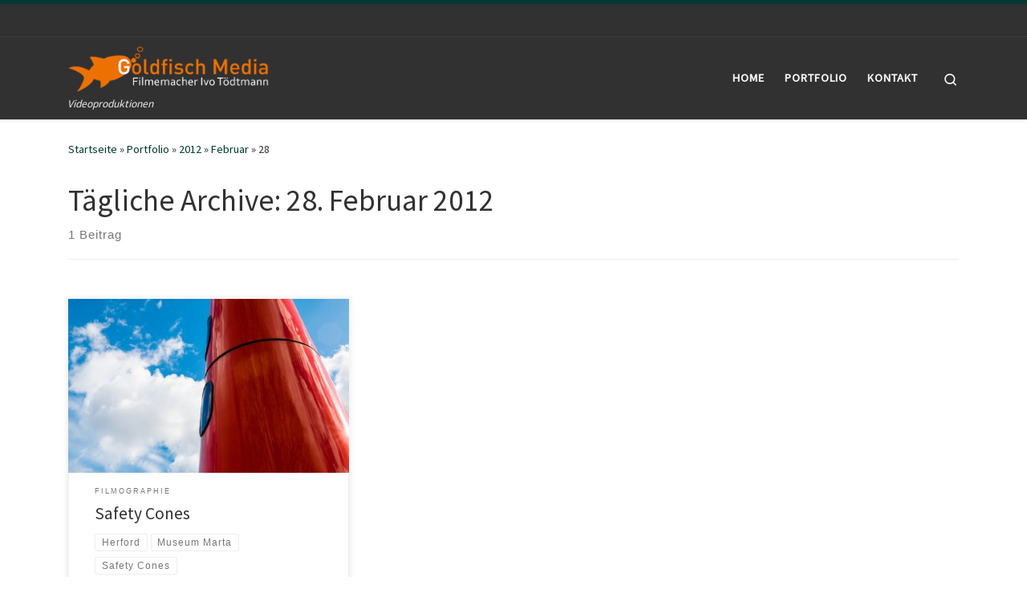

--- FILE ---
content_type: text/html; charset=UTF-8
request_url: http://goldfisch-media.de/2012/02/28/
body_size: 13036
content:
<!DOCTYPE html>
<!--[if IE 7]>
<html class="ie ie7" dir="ltr" lang="de" prefix="og: https://ogp.me/ns#">
<![endif]-->
<!--[if IE 8]>
<html class="ie ie8" dir="ltr" lang="de" prefix="og: https://ogp.me/ns#">
<![endif]-->
<!--[if !(IE 7) | !(IE 8)  ]><!-->
<html dir="ltr" lang="de" prefix="og: https://ogp.me/ns#" class="no-js">
<!--<![endif]-->
  <head>
  <meta charset="UTF-8" />
  <meta http-equiv="X-UA-Compatible" content="IE=EDGE" />
  <meta name="viewport" content="width=device-width, initial-scale=1.0" />
  <link rel="profile"  href="https://gmpg.org/xfn/11" />
  <link rel="pingback" href="http://goldfisch-media.de/xmlrpc.php" />
<script>(function(html){html.className = html.className.replace(/\bno-js\b/,'js')})(document.documentElement);</script>
<title>28. Februar 2012 | Goldfisch Media</title>

		<!-- All in One SEO 4.8.9 - aioseo.com -->
	<meta name="robots" content="noindex, max-image-preview:large" />
	<link rel="canonical" href="http://goldfisch-media.de/2012/02/28/" />
	<meta name="generator" content="All in One SEO (AIOSEO) 4.8.9" />
		<script type="application/ld+json" class="aioseo-schema">
			{"@context":"https:\/\/schema.org","@graph":[{"@type":"BreadcrumbList","@id":"http:\/\/goldfisch-media.de\/2012\/02\/28\/#breadcrumblist","itemListElement":[{"@type":"ListItem","@id":"http:\/\/goldfisch-media.de#listItem","position":1,"name":"Home","item":"http:\/\/goldfisch-media.de","nextItem":{"@type":"ListItem","@id":"http:\/\/goldfisch-media.de\/2012\/#listItem","name":2012}},{"@type":"ListItem","@id":"http:\/\/goldfisch-media.de\/2012\/#listItem","position":2,"name":2012,"item":"http:\/\/goldfisch-media.de\/2012\/","nextItem":{"@type":"ListItem","@id":"http:\/\/goldfisch-media.de\/2012\/02\/#listItem","name":"02"},"previousItem":{"@type":"ListItem","@id":"http:\/\/goldfisch-media.de#listItem","name":"Home"}},{"@type":"ListItem","@id":"http:\/\/goldfisch-media.de\/2012\/02\/#listItem","position":3,"name":"02","item":"http:\/\/goldfisch-media.de\/2012\/02\/","nextItem":{"@type":"ListItem","@id":"http:\/\/goldfisch-media.de\/2012\/02\/28\/#listItem","name":"28"},"previousItem":{"@type":"ListItem","@id":"http:\/\/goldfisch-media.de\/2012\/#listItem","name":2012}},{"@type":"ListItem","@id":"http:\/\/goldfisch-media.de\/2012\/02\/28\/#listItem","position":4,"name":"28","previousItem":{"@type":"ListItem","@id":"http:\/\/goldfisch-media.de\/2012\/02\/#listItem","name":"02"}}]},{"@type":"CollectionPage","@id":"http:\/\/goldfisch-media.de\/2012\/02\/28\/#collectionpage","url":"http:\/\/goldfisch-media.de\/2012\/02\/28\/","name":"28. Februar 2012 | Goldfisch Media","inLanguage":"de-DE","isPartOf":{"@id":"http:\/\/goldfisch-media.de\/#website"},"breadcrumb":{"@id":"http:\/\/goldfisch-media.de\/2012\/02\/28\/#breadcrumblist"}},{"@type":"Organization","@id":"http:\/\/goldfisch-media.de\/#organization","name":"Goldfisch Media","description":"Videoproduktionen","url":"http:\/\/goldfisch-media.de\/"},{"@type":"WebSite","@id":"http:\/\/goldfisch-media.de\/#website","url":"http:\/\/goldfisch-media.de\/","name":"Goldfisch Media","description":"Videoproduktionen","inLanguage":"de-DE","publisher":{"@id":"http:\/\/goldfisch-media.de\/#organization"}}]}
		</script>
		<!-- All in One SEO -->

<link rel='dns-prefetch' href='//use.fontawesome.com' />
<link rel="alternate" type="application/rss+xml" title="Goldfisch Media &raquo; Feed" href="http://goldfisch-media.de/feed/" />
<link rel="alternate" type="application/rss+xml" title="Goldfisch Media &raquo; Kommentar-Feed" href="http://goldfisch-media.de/comments/feed/" />
<style id='wp-img-auto-sizes-contain-inline-css'>
img:is([sizes=auto i],[sizes^="auto," i]){contain-intrinsic-size:3000px 1500px}
/*# sourceURL=wp-img-auto-sizes-contain-inline-css */
</style>
<style id='wp-emoji-styles-inline-css'>

	img.wp-smiley, img.emoji {
		display: inline !important;
		border: none !important;
		box-shadow: none !important;
		height: 1em !important;
		width: 1em !important;
		margin: 0 0.07em !important;
		vertical-align: -0.1em !important;
		background: none !important;
		padding: 0 !important;
	}
/*# sourceURL=wp-emoji-styles-inline-css */
</style>
<link rel='stylesheet' id='wp-block-library-css' href='http://goldfisch-media.de/wp-includes/css/dist/block-library/style.min.css?ver=6.9' media='all' />
<style id='global-styles-inline-css'>
:root{--wp--preset--aspect-ratio--square: 1;--wp--preset--aspect-ratio--4-3: 4/3;--wp--preset--aspect-ratio--3-4: 3/4;--wp--preset--aspect-ratio--3-2: 3/2;--wp--preset--aspect-ratio--2-3: 2/3;--wp--preset--aspect-ratio--16-9: 16/9;--wp--preset--aspect-ratio--9-16: 9/16;--wp--preset--color--black: #000000;--wp--preset--color--cyan-bluish-gray: #abb8c3;--wp--preset--color--white: #ffffff;--wp--preset--color--pale-pink: #f78da7;--wp--preset--color--vivid-red: #cf2e2e;--wp--preset--color--luminous-vivid-orange: #ff6900;--wp--preset--color--luminous-vivid-amber: #fcb900;--wp--preset--color--light-green-cyan: #7bdcb5;--wp--preset--color--vivid-green-cyan: #00d084;--wp--preset--color--pale-cyan-blue: #8ed1fc;--wp--preset--color--vivid-cyan-blue: #0693e3;--wp--preset--color--vivid-purple: #9b51e0;--wp--preset--gradient--vivid-cyan-blue-to-vivid-purple: linear-gradient(135deg,rgb(6,147,227) 0%,rgb(155,81,224) 100%);--wp--preset--gradient--light-green-cyan-to-vivid-green-cyan: linear-gradient(135deg,rgb(122,220,180) 0%,rgb(0,208,130) 100%);--wp--preset--gradient--luminous-vivid-amber-to-luminous-vivid-orange: linear-gradient(135deg,rgb(252,185,0) 0%,rgb(255,105,0) 100%);--wp--preset--gradient--luminous-vivid-orange-to-vivid-red: linear-gradient(135deg,rgb(255,105,0) 0%,rgb(207,46,46) 100%);--wp--preset--gradient--very-light-gray-to-cyan-bluish-gray: linear-gradient(135deg,rgb(238,238,238) 0%,rgb(169,184,195) 100%);--wp--preset--gradient--cool-to-warm-spectrum: linear-gradient(135deg,rgb(74,234,220) 0%,rgb(151,120,209) 20%,rgb(207,42,186) 40%,rgb(238,44,130) 60%,rgb(251,105,98) 80%,rgb(254,248,76) 100%);--wp--preset--gradient--blush-light-purple: linear-gradient(135deg,rgb(255,206,236) 0%,rgb(152,150,240) 100%);--wp--preset--gradient--blush-bordeaux: linear-gradient(135deg,rgb(254,205,165) 0%,rgb(254,45,45) 50%,rgb(107,0,62) 100%);--wp--preset--gradient--luminous-dusk: linear-gradient(135deg,rgb(255,203,112) 0%,rgb(199,81,192) 50%,rgb(65,88,208) 100%);--wp--preset--gradient--pale-ocean: linear-gradient(135deg,rgb(255,245,203) 0%,rgb(182,227,212) 50%,rgb(51,167,181) 100%);--wp--preset--gradient--electric-grass: linear-gradient(135deg,rgb(202,248,128) 0%,rgb(113,206,126) 100%);--wp--preset--gradient--midnight: linear-gradient(135deg,rgb(2,3,129) 0%,rgb(40,116,252) 100%);--wp--preset--font-size--small: 13px;--wp--preset--font-size--medium: 20px;--wp--preset--font-size--large: 36px;--wp--preset--font-size--x-large: 42px;--wp--preset--spacing--20: 0.44rem;--wp--preset--spacing--30: 0.67rem;--wp--preset--spacing--40: 1rem;--wp--preset--spacing--50: 1.5rem;--wp--preset--spacing--60: 2.25rem;--wp--preset--spacing--70: 3.38rem;--wp--preset--spacing--80: 5.06rem;--wp--preset--shadow--natural: 6px 6px 9px rgba(0, 0, 0, 0.2);--wp--preset--shadow--deep: 12px 12px 50px rgba(0, 0, 0, 0.4);--wp--preset--shadow--sharp: 6px 6px 0px rgba(0, 0, 0, 0.2);--wp--preset--shadow--outlined: 6px 6px 0px -3px rgb(255, 255, 255), 6px 6px rgb(0, 0, 0);--wp--preset--shadow--crisp: 6px 6px 0px rgb(0, 0, 0);}:where(.is-layout-flex){gap: 0.5em;}:where(.is-layout-grid){gap: 0.5em;}body .is-layout-flex{display: flex;}.is-layout-flex{flex-wrap: wrap;align-items: center;}.is-layout-flex > :is(*, div){margin: 0;}body .is-layout-grid{display: grid;}.is-layout-grid > :is(*, div){margin: 0;}:where(.wp-block-columns.is-layout-flex){gap: 2em;}:where(.wp-block-columns.is-layout-grid){gap: 2em;}:where(.wp-block-post-template.is-layout-flex){gap: 1.25em;}:where(.wp-block-post-template.is-layout-grid){gap: 1.25em;}.has-black-color{color: var(--wp--preset--color--black) !important;}.has-cyan-bluish-gray-color{color: var(--wp--preset--color--cyan-bluish-gray) !important;}.has-white-color{color: var(--wp--preset--color--white) !important;}.has-pale-pink-color{color: var(--wp--preset--color--pale-pink) !important;}.has-vivid-red-color{color: var(--wp--preset--color--vivid-red) !important;}.has-luminous-vivid-orange-color{color: var(--wp--preset--color--luminous-vivid-orange) !important;}.has-luminous-vivid-amber-color{color: var(--wp--preset--color--luminous-vivid-amber) !important;}.has-light-green-cyan-color{color: var(--wp--preset--color--light-green-cyan) !important;}.has-vivid-green-cyan-color{color: var(--wp--preset--color--vivid-green-cyan) !important;}.has-pale-cyan-blue-color{color: var(--wp--preset--color--pale-cyan-blue) !important;}.has-vivid-cyan-blue-color{color: var(--wp--preset--color--vivid-cyan-blue) !important;}.has-vivid-purple-color{color: var(--wp--preset--color--vivid-purple) !important;}.has-black-background-color{background-color: var(--wp--preset--color--black) !important;}.has-cyan-bluish-gray-background-color{background-color: var(--wp--preset--color--cyan-bluish-gray) !important;}.has-white-background-color{background-color: var(--wp--preset--color--white) !important;}.has-pale-pink-background-color{background-color: var(--wp--preset--color--pale-pink) !important;}.has-vivid-red-background-color{background-color: var(--wp--preset--color--vivid-red) !important;}.has-luminous-vivid-orange-background-color{background-color: var(--wp--preset--color--luminous-vivid-orange) !important;}.has-luminous-vivid-amber-background-color{background-color: var(--wp--preset--color--luminous-vivid-amber) !important;}.has-light-green-cyan-background-color{background-color: var(--wp--preset--color--light-green-cyan) !important;}.has-vivid-green-cyan-background-color{background-color: var(--wp--preset--color--vivid-green-cyan) !important;}.has-pale-cyan-blue-background-color{background-color: var(--wp--preset--color--pale-cyan-blue) !important;}.has-vivid-cyan-blue-background-color{background-color: var(--wp--preset--color--vivid-cyan-blue) !important;}.has-vivid-purple-background-color{background-color: var(--wp--preset--color--vivid-purple) !important;}.has-black-border-color{border-color: var(--wp--preset--color--black) !important;}.has-cyan-bluish-gray-border-color{border-color: var(--wp--preset--color--cyan-bluish-gray) !important;}.has-white-border-color{border-color: var(--wp--preset--color--white) !important;}.has-pale-pink-border-color{border-color: var(--wp--preset--color--pale-pink) !important;}.has-vivid-red-border-color{border-color: var(--wp--preset--color--vivid-red) !important;}.has-luminous-vivid-orange-border-color{border-color: var(--wp--preset--color--luminous-vivid-orange) !important;}.has-luminous-vivid-amber-border-color{border-color: var(--wp--preset--color--luminous-vivid-amber) !important;}.has-light-green-cyan-border-color{border-color: var(--wp--preset--color--light-green-cyan) !important;}.has-vivid-green-cyan-border-color{border-color: var(--wp--preset--color--vivid-green-cyan) !important;}.has-pale-cyan-blue-border-color{border-color: var(--wp--preset--color--pale-cyan-blue) !important;}.has-vivid-cyan-blue-border-color{border-color: var(--wp--preset--color--vivid-cyan-blue) !important;}.has-vivid-purple-border-color{border-color: var(--wp--preset--color--vivid-purple) !important;}.has-vivid-cyan-blue-to-vivid-purple-gradient-background{background: var(--wp--preset--gradient--vivid-cyan-blue-to-vivid-purple) !important;}.has-light-green-cyan-to-vivid-green-cyan-gradient-background{background: var(--wp--preset--gradient--light-green-cyan-to-vivid-green-cyan) !important;}.has-luminous-vivid-amber-to-luminous-vivid-orange-gradient-background{background: var(--wp--preset--gradient--luminous-vivid-amber-to-luminous-vivid-orange) !important;}.has-luminous-vivid-orange-to-vivid-red-gradient-background{background: var(--wp--preset--gradient--luminous-vivid-orange-to-vivid-red) !important;}.has-very-light-gray-to-cyan-bluish-gray-gradient-background{background: var(--wp--preset--gradient--very-light-gray-to-cyan-bluish-gray) !important;}.has-cool-to-warm-spectrum-gradient-background{background: var(--wp--preset--gradient--cool-to-warm-spectrum) !important;}.has-blush-light-purple-gradient-background{background: var(--wp--preset--gradient--blush-light-purple) !important;}.has-blush-bordeaux-gradient-background{background: var(--wp--preset--gradient--blush-bordeaux) !important;}.has-luminous-dusk-gradient-background{background: var(--wp--preset--gradient--luminous-dusk) !important;}.has-pale-ocean-gradient-background{background: var(--wp--preset--gradient--pale-ocean) !important;}.has-electric-grass-gradient-background{background: var(--wp--preset--gradient--electric-grass) !important;}.has-midnight-gradient-background{background: var(--wp--preset--gradient--midnight) !important;}.has-small-font-size{font-size: var(--wp--preset--font-size--small) !important;}.has-medium-font-size{font-size: var(--wp--preset--font-size--medium) !important;}.has-large-font-size{font-size: var(--wp--preset--font-size--large) !important;}.has-x-large-font-size{font-size: var(--wp--preset--font-size--x-large) !important;}
/*# sourceURL=global-styles-inline-css */
</style>

<style id='classic-theme-styles-inline-css'>
/*! This file is auto-generated */
.wp-block-button__link{color:#fff;background-color:#32373c;border-radius:9999px;box-shadow:none;text-decoration:none;padding:calc(.667em + 2px) calc(1.333em + 2px);font-size:1.125em}.wp-block-file__button{background:#32373c;color:#fff;text-decoration:none}
/*# sourceURL=/wp-includes/css/classic-themes.min.css */
</style>
<link rel='stylesheet' id='slick-css' href='http://goldfisch-media.de/wp-content/plugins/mv360tour/includes/css/slick.css?ver=1.1.3' media='all' />
<link rel='stylesheet' id='mv360tour-css' href='http://goldfisch-media.de/wp-content/plugins/mv360tour/public/css/mv360tour-public.css?ver=1.1.3' media='all' />
<link rel='stylesheet' id='wc-responsive-video-scripts-css' href='http://goldfisch-media.de/wp-content/plugins/wc-responsive-video/includes/css/style.css?ver=1.11' media='all' />
<link rel='stylesheet' id='wpvrfontawesome-css' href='https://use.fontawesome.com/releases/v6.5.1/css/all.css?ver=8.4.3' media='all' />
<link rel='stylesheet' id='panellium-css-css' href='http://goldfisch-media.de/wp-content/plugins/wpvr/public/lib/pannellum/src/css/pannellum.css?ver=1' media='all' />
<link rel='stylesheet' id='videojs-css-css' href='http://goldfisch-media.de/wp-content/plugins/wpvr/public/lib/pannellum/src/css/video-js.css?ver=1' media='all' />
<link rel='stylesheet' id='videojs-vr-css-css' href='http://goldfisch-media.de/wp-content/plugins/wpvr/public/lib/videojs-vr/videojs-vr.css?ver=1' media='all' />
<link rel='stylesheet' id='owl-css-css' href='http://goldfisch-media.de/wp-content/plugins/wpvr/public/css/owl.carousel.css?ver=8.4.3' media='all' />
<link rel='stylesheet' id='wpvr-css' href='http://goldfisch-media.de/wp-content/plugins/wpvr/public/css/wpvr-public.css?ver=8.4.3' media='all' />
<link rel='stylesheet' id='parent-style-css' href='http://goldfisch-media.de/wp-content/themes/customizr/style.css?ver=6.9' media='all' />
<link rel='stylesheet' id='child-style-css' href='http://goldfisch-media.de/wp-content/themes/ivocustomizr/style.css?ver=6.9' media='all' />
<link rel='stylesheet' id='customizr-main-css' href='http://goldfisch-media.de/wp-content/themes/customizr/assets/front/css/style.min.css?ver=4.4.21' media='all' />
<style id='customizr-main-inline-css'>
::-moz-selection{background-color:#003a30}::selection{background-color:#003a30}a,.btn-skin:active,.btn-skin:focus,.btn-skin:hover,.btn-skin.inverted,.grid-container__classic .post-type__icon,.post-type__icon:hover .icn-format,.grid-container__classic .post-type__icon:hover .icn-format,[class*='grid-container__'] .entry-title a.czr-title:hover,input[type=checkbox]:checked::before{color:#003a30}.czr-css-loader > div ,.btn-skin,.btn-skin:active,.btn-skin:focus,.btn-skin:hover,.btn-skin-h-dark,.btn-skin-h-dark.inverted:active,.btn-skin-h-dark.inverted:focus,.btn-skin-h-dark.inverted:hover{border-color:#003a30}.tc-header.border-top{border-top-color:#003a30}[class*='grid-container__'] .entry-title a:hover::after,.grid-container__classic .post-type__icon,.btn-skin,.btn-skin.inverted:active,.btn-skin.inverted:focus,.btn-skin.inverted:hover,.btn-skin-h-dark,.btn-skin-h-dark.inverted:active,.btn-skin-h-dark.inverted:focus,.btn-skin-h-dark.inverted:hover,.sidebar .widget-title::after,input[type=radio]:checked::before{background-color:#003a30}.btn-skin-light:active,.btn-skin-light:focus,.btn-skin-light:hover,.btn-skin-light.inverted{color:#00876f}input:not([type='submit']):not([type='button']):not([type='number']):not([type='checkbox']):not([type='radio']):focus,textarea:focus,.btn-skin-light,.btn-skin-light.inverted,.btn-skin-light:active,.btn-skin-light:focus,.btn-skin-light:hover,.btn-skin-light.inverted:active,.btn-skin-light.inverted:focus,.btn-skin-light.inverted:hover{border-color:#00876f}.btn-skin-light,.btn-skin-light.inverted:active,.btn-skin-light.inverted:focus,.btn-skin-light.inverted:hover{background-color:#00876f}.btn-skin-lightest:active,.btn-skin-lightest:focus,.btn-skin-lightest:hover,.btn-skin-lightest.inverted{color:#00a084}.btn-skin-lightest,.btn-skin-lightest.inverted,.btn-skin-lightest:active,.btn-skin-lightest:focus,.btn-skin-lightest:hover,.btn-skin-lightest.inverted:active,.btn-skin-lightest.inverted:focus,.btn-skin-lightest.inverted:hover{border-color:#00a084}.btn-skin-lightest,.btn-skin-lightest.inverted:active,.btn-skin-lightest.inverted:focus,.btn-skin-lightest.inverted:hover{background-color:#00a084}.pagination,a:hover,a:focus,a:active,.btn-skin-dark:active,.btn-skin-dark:focus,.btn-skin-dark:hover,.btn-skin-dark.inverted,.btn-skin-dark-oh:active,.btn-skin-dark-oh:focus,.btn-skin-dark-oh:hover,.post-info a:not(.btn):hover,.grid-container__classic .post-type__icon .icn-format,[class*='grid-container__'] .hover .entry-title a,.widget-area a:not(.btn):hover,a.czr-format-link:hover,.format-link.hover a.czr-format-link,button[type=submit]:hover,button[type=submit]:active,button[type=submit]:focus,input[type=submit]:hover,input[type=submit]:active,input[type=submit]:focus,.tabs .nav-link:hover,.tabs .nav-link.active,.tabs .nav-link.active:hover,.tabs .nav-link.active:focus{color:#000000}.grid-container__classic.tc-grid-border .grid__item,.btn-skin-dark,.btn-skin-dark.inverted,button[type=submit],input[type=submit],.btn-skin-dark:active,.btn-skin-dark:focus,.btn-skin-dark:hover,.btn-skin-dark.inverted:active,.btn-skin-dark.inverted:focus,.btn-skin-dark.inverted:hover,.btn-skin-h-dark:active,.btn-skin-h-dark:focus,.btn-skin-h-dark:hover,.btn-skin-h-dark.inverted,.btn-skin-h-dark.inverted,.btn-skin-h-dark.inverted,.btn-skin-dark-oh:active,.btn-skin-dark-oh:focus,.btn-skin-dark-oh:hover,.btn-skin-dark-oh.inverted:active,.btn-skin-dark-oh.inverted:focus,.btn-skin-dark-oh.inverted:hover,button[type=submit]:hover,button[type=submit]:active,button[type=submit]:focus,input[type=submit]:hover,input[type=submit]:active,input[type=submit]:focus{border-color:#000000}.btn-skin-dark,.btn-skin-dark.inverted:active,.btn-skin-dark.inverted:focus,.btn-skin-dark.inverted:hover,.btn-skin-h-dark:active,.btn-skin-h-dark:focus,.btn-skin-h-dark:hover,.btn-skin-h-dark.inverted,.btn-skin-h-dark.inverted,.btn-skin-h-dark.inverted,.btn-skin-dark-oh.inverted:active,.btn-skin-dark-oh.inverted:focus,.btn-skin-dark-oh.inverted:hover,.grid-container__classic .post-type__icon:hover,button[type=submit],input[type=submit],.czr-link-hover-underline .widgets-list-layout-links a:not(.btn)::before,.czr-link-hover-underline .widget_archive a:not(.btn)::before,.czr-link-hover-underline .widget_nav_menu a:not(.btn)::before,.czr-link-hover-underline .widget_rss ul a:not(.btn)::before,.czr-link-hover-underline .widget_recent_entries a:not(.btn)::before,.czr-link-hover-underline .widget_categories a:not(.btn)::before,.czr-link-hover-underline .widget_meta a:not(.btn)::before,.czr-link-hover-underline .widget_recent_comments a:not(.btn)::before,.czr-link-hover-underline .widget_pages a:not(.btn)::before,.czr-link-hover-underline .widget_calendar a:not(.btn)::before,[class*='grid-container__'] .hover .entry-title a::after,a.czr-format-link::before,.comment-author a::before,.comment-link::before,.tabs .nav-link.active::before{background-color:#000000}.btn-skin-dark-shaded:active,.btn-skin-dark-shaded:focus,.btn-skin-dark-shaded:hover,.btn-skin-dark-shaded.inverted{background-color:rgba(0,0,0,0.2)}.btn-skin-dark-shaded,.btn-skin-dark-shaded.inverted:active,.btn-skin-dark-shaded.inverted:focus,.btn-skin-dark-shaded.inverted:hover{background-color:rgba(0,0,0,0.8)}
.tc-header.border-top { border-top-width: 5px; border-top-style: solid }
.grid-container__classic .czr__r-wGOC::before{padding-top:61.803398%}

@media (min-width: 768px) {.grid-container__classic .czr__r-wGOC::before{padding-top:40%}}

#czr-push-footer { display: none; visibility: hidden; }
        .czr-sticky-footer #czr-push-footer.sticky-footer-enabled { display: block; }
        
/*# sourceURL=customizr-main-inline-css */
</style>
<link rel='stylesheet' id='customizr-style-css' href='http://goldfisch-media.de/wp-content/themes/ivocustomizr/style.css?ver=4.4.21' media='all' />
<script src="http://goldfisch-media.de/wp-includes/js/jquery/jquery.min.js?ver=3.7.1" id="jquery-core-js"></script>
<script src="http://goldfisch-media.de/wp-includes/js/jquery/jquery-migrate.min.js?ver=3.4.1" id="jquery-migrate-js"></script>
<script src="http://goldfisch-media.de/wp-content/plugins/wpvr/public/lib/pannellum/src/js/pannellum.js?ver=1" id="panellium-js-js"></script>
<script src="http://goldfisch-media.de/wp-content/plugins/wpvr/public/lib/pannellum/src/js/libpannellum.js?ver=1" id="panelliumlib-js-js"></script>
<script src="http://goldfisch-media.de/wp-content/plugins/wpvr/public/js/video.js?ver=1" id="videojs-js-js"></script>
<script src="http://goldfisch-media.de/wp-content/plugins/wpvr/public/lib/videojs-vr/videojs-vr.js?ver=1" id="videojsvr-js-js"></script>
<script src="http://goldfisch-media.de/wp-content/plugins/wpvr/public/lib/pannellum/src/js/videojs-pannellum-plugin.js?ver=1" id="panelliumvid-js-js"></script>
<script src="http://goldfisch-media.de/wp-content/plugins/wpvr/public/js/owl.carousel.js?ver=6.9" id="owl-js-js"></script>
<script src="http://goldfisch-media.de/wp-content/plugins/wpvr/public/js/jquery.cookie.js?ver=1" id="jquery_cookie-js"></script>
<script src="http://goldfisch-media.de/wp-content/themes/customizr/assets/front/js/libs/modernizr.min.js?ver=4.4.21" id="modernizr-js"></script>
<script src="http://goldfisch-media.de/wp-includes/js/underscore.min.js?ver=1.13.7" id="underscore-js"></script>
<script id="tc-scripts-js-extra">
var CZRParams = {"assetsPath":"http://goldfisch-media.de/wp-content/themes/customizr/assets/front/","mainScriptUrl":"http://goldfisch-media.de/wp-content/themes/customizr/assets/front/js/tc-scripts.min.js?4.4.21","deferFontAwesome":"1","fontAwesomeUrl":"http://goldfisch-media.de/wp-content/themes/customizr/assets/shared/fonts/fa/css/fontawesome-all.min.css?4.4.21","_disabled":[],"centerSliderImg":"1","isLightBoxEnabled":"1","SmoothScroll":{"Enabled":true,"Options":{"touchpadSupport":false}},"isAnchorScrollEnabled":"","anchorSmoothScrollExclude":{"simple":["[class*=edd]",".carousel-control","[data-toggle=\"modal\"]","[data-toggle=\"dropdown\"]","[data-toggle=\"czr-dropdown\"]","[data-toggle=\"tooltip\"]","[data-toggle=\"popover\"]","[data-toggle=\"collapse\"]","[data-toggle=\"czr-collapse\"]","[data-toggle=\"tab\"]","[data-toggle=\"pill\"]","[data-toggle=\"czr-pill\"]","[class*=upme]","[class*=um-]"],"deep":{"classes":[],"ids":[]}},"timerOnScrollAllBrowsers":"1","centerAllImg":"1","HasComments":"","LoadModernizr":"1","stickyHeader":"","extLinksStyle":"","extLinksTargetExt":"","extLinksSkipSelectors":{"classes":["btn","button"],"ids":[]},"dropcapEnabled":"","dropcapWhere":{"post":"","page":""},"dropcapMinWords":"","dropcapSkipSelectors":{"tags":["IMG","IFRAME","H1","H2","H3","H4","H5","H6","BLOCKQUOTE","UL","OL"],"classes":["btn"],"id":[]},"imgSmartLoadEnabled":"","imgSmartLoadOpts":{"parentSelectors":["[class*=grid-container], .article-container",".__before_main_wrapper",".widget-front",".post-related-articles",".tc-singular-thumbnail-wrapper",".sek-module-inner"],"opts":{"excludeImg":[".tc-holder-img"]}},"imgSmartLoadsForSliders":"1","pluginCompats":[],"isWPMobile":"","menuStickyUserSettings":{"desktop":"stick_up","mobile":"stick_up"},"adminAjaxUrl":"http://goldfisch-media.de/wp-admin/admin-ajax.php","ajaxUrl":"http://goldfisch-media.de/?czrajax=1","frontNonce":{"id":"CZRFrontNonce","handle":"97e983f352"},"isDevMode":"","isModernStyle":"1","i18n":{"Permanently dismiss":"Dauerhaft ausblenden"},"frontNotifications":{"welcome":{"enabled":false,"content":"","dismissAction":"dismiss_welcome_note_front"}},"preloadGfonts":"1","googleFonts":"Source+Sans+Pro","version":"4.4.21"};
//# sourceURL=tc-scripts-js-extra
</script>
<script src="http://goldfisch-media.de/wp-content/themes/customizr/assets/front/js/tc-scripts.min.js?ver=4.4.21" id="tc-scripts-js" defer></script>
<link rel="https://api.w.org/" href="http://goldfisch-media.de/wp-json/" /><link rel="EditURI" type="application/rsd+xml" title="RSD" href="http://goldfisch-media.de/xmlrpc.php?rsd" />
<meta name="generator" content="WordPress 6.9" />
<!-- PanoPress [1.3] -->
<script type="text/javascript">
pp_oppp=false;
pb_options={"fullscreen":true,"fade":true,"animate":true,"shadow":true,"width":"640px","height":"480px","style":{"box":"pb-light","overlay":"pb-light-overlay"},"galleries":true,"resize":1};
</script>
<script type="text/javascript"  src="http://goldfisch-media.de/wp-content/plugins/panopress/js/panopress.js?v=1.3"></script>
<link rel="stylesheet" type="text/css" media="all" href="http://goldfisch-media.de/wp-content/plugins/panopress/css/panopress.css?v=1.3" />	
<!-- /PanoPress -->
              <link rel="preload" as="font" type="font/woff2" href="http://goldfisch-media.de/wp-content/themes/customizr/assets/shared/fonts/customizr/customizr.woff2?128396981" crossorigin="anonymous"/>
            <meta name="generator" content="Elementor 3.11.5; settings: css_print_method-external, google_font-enabled, font_display-auto">
<link rel="icon" href="http://goldfisch-media.de/wp-content/uploads/2017/02/cropped-Logo-GfM_negativ-32x32.png" sizes="32x32" />
<link rel="icon" href="http://goldfisch-media.de/wp-content/uploads/2017/02/cropped-Logo-GfM_negativ-192x192.png" sizes="192x192" />
<link rel="apple-touch-icon" href="http://goldfisch-media.de/wp-content/uploads/2017/02/cropped-Logo-GfM_negativ-180x180.png" />
<meta name="msapplication-TileImage" content="http://goldfisch-media.de/wp-content/uploads/2017/02/cropped-Logo-GfM_negativ-270x270.png" />
</head>

  <body class="archive date wp-embed-responsive wp-theme-customizr wp-child-theme-ivocustomizr czr-link-hover-underline header-skin-dark footer-skin-dark czr-no-sidebar tc-center-images czr-full-layout customizr-4-4-21-with-child-theme czr-post-list-context czr-sticky-footer elementor-default elementor-kit-1085">
          <a class="screen-reader-text skip-link" href="#content">Zum Inhalt springen</a>
    
    
    <div id="tc-page-wrap" class="">

      <header class="tpnav-header__header tc-header sl-logo_left sticky-brand-shrink-on sticky-transparent border-top czr-submenu-fade czr-submenu-move" >
    <div class="topbar-navbar__wrapper " >
  <div class="container">
        <div class="row flex-row flex-lg-nowrap justify-content-start justify-content-lg-end align-items-center topbar-navbar__row">
                                <div class="topbar-nav__socials social-links col col-auto ">
          <ul class="socials " >
  </ul>
        </div>
                </div>
      </div>
</div>    <div class="primary-navbar__wrapper d-none d-lg-block has-horizontal-menu desktop-sticky" >
  <div class="container">
    <div class="row align-items-center flex-row primary-navbar__row">
      <div class="branding__container col col-auto" >
  <div class="branding align-items-center flex-column ">
    <div class="branding-row d-flex flex-row align-items-center align-self-start">
      <div class="navbar-brand col-auto " >
  <a class="navbar-brand-sitelogo" href="http://goldfisch-media.de/"  aria-label="Goldfisch Media | Videoproduktionen" >
    <img src="http://goldfisch-media.de/wp-content/uploads/2017/02/Logo2015Neu1.png" alt="Zurück zur Startseite" class="" width="609" height="140" style="max-width:250px;max-height:100px" data-no-retina>  </a>
</div>
      </div>
    <span class="header-tagline " >
  Videoproduktionen</span>

  </div>
</div>
      <div class="primary-nav__container justify-content-lg-around col col-lg-auto flex-lg-column" >
  <div class="primary-nav__wrapper flex-lg-row align-items-center justify-content-end">
              <nav class="primary-nav__nav col" id="primary-nav">
          <div class="nav__menu-wrapper primary-nav__menu-wrapper justify-content-end czr-open-on-hover" >
<ul id="main-menu" class="primary-nav__menu regular-nav nav__menu nav"><li id="menu-item-32" class="menu-item menu-item-type-post_type menu-item-object-page menu-item-home menu-item-32"><a href="http://goldfisch-media.de/" class="nav__link"><span class="nav__title">Home</span></a></li>
<li id="menu-item-34" class="menu-item menu-item-type-post_type menu-item-object-page current_page_parent menu-item-34"><a href="http://goldfisch-media.de/portfolio/" class="nav__link"><span class="nav__title">Portfolio</span></a></li>
<li id="menu-item-35" class="menu-item menu-item-type-post_type menu-item-object-page menu-item-35"><a href="http://goldfisch-media.de/kontakt/" class="nav__link"><span class="nav__title">Kontakt</span></a></li>
</ul></div>        </nav>
    <div class="primary-nav__utils nav__utils col-auto" >
    <ul class="nav utils flex-row flex-nowrap regular-nav">
      <li class="nav__search " >
  <a href="#" class="search-toggle_btn icn-search czr-overlay-toggle_btn"  aria-expanded="false"><span class="sr-only">Search</span></a>
        <div class="czr-search-expand">
      <div class="czr-search-expand-inner"><div class="search-form__container " >
  <form action="http://goldfisch-media.de/" method="get" class="czr-form search-form">
    <div class="form-group czr-focus">
            <label for="s-69714cd13a64d" id="lsearch-69714cd13a64d">
        <span class="screen-reader-text">Suche</span>
        <input id="s-69714cd13a64d" class="form-control czr-search-field" name="s" type="search" value="" aria-describedby="lsearch-69714cd13a64d" placeholder="Suchen &hellip;">
      </label>
      <button type="submit" class="button"><i class="icn-search"></i><span class="screen-reader-text">Suchen &hellip;</span></button>
    </div>
  </form>
</div></div>
    </div>
    </li>
    </ul>
</div>  </div>
</div>
    </div>
  </div>
</div>    <div class="mobile-navbar__wrapper d-lg-none mobile-sticky" >
    <div class="branding__container justify-content-between align-items-center container" >
  <div class="branding flex-column">
    <div class="branding-row d-flex align-self-start flex-row align-items-center">
      <div class="navbar-brand col-auto " >
  <a class="navbar-brand-sitelogo" href="http://goldfisch-media.de/"  aria-label="Goldfisch Media | Videoproduktionen" >
    <img src="http://goldfisch-media.de/wp-content/uploads/2017/02/Logo2015Neu1.png" alt="Zurück zur Startseite" class="" width="609" height="140" style="max-width:250px;max-height:100px" data-no-retina>  </a>
</div>
    </div>
      </div>
  <div class="mobile-utils__wrapper nav__utils regular-nav">
    <ul class="nav utils row flex-row flex-nowrap">
      <li class="nav__search " >
  <a href="#" class="search-toggle_btn icn-search czr-dropdown" data-aria-haspopup="true" aria-expanded="false"><span class="sr-only">Search</span></a>
        <div class="czr-search-expand">
      <div class="czr-search-expand-inner"><div class="search-form__container " >
  <form action="http://goldfisch-media.de/" method="get" class="czr-form search-form">
    <div class="form-group czr-focus">
            <label for="s-69714cd13aaff" id="lsearch-69714cd13aaff">
        <span class="screen-reader-text">Suche</span>
        <input id="s-69714cd13aaff" class="form-control czr-search-field" name="s" type="search" value="" aria-describedby="lsearch-69714cd13aaff" placeholder="Suchen &hellip;">
      </label>
      <button type="submit" class="button"><i class="icn-search"></i><span class="screen-reader-text">Suchen &hellip;</span></button>
    </div>
  </form>
</div></div>
    </div>
        <ul class="dropdown-menu czr-dropdown-menu">
      <li class="header-search__container container">
  <div class="search-form__container " >
  <form action="http://goldfisch-media.de/" method="get" class="czr-form search-form">
    <div class="form-group czr-focus">
            <label for="s-69714cd13ac4f" id="lsearch-69714cd13ac4f">
        <span class="screen-reader-text">Suche</span>
        <input id="s-69714cd13ac4f" class="form-control czr-search-field" name="s" type="search" value="" aria-describedby="lsearch-69714cd13ac4f" placeholder="Suchen &hellip;">
      </label>
      <button type="submit" class="button"><i class="icn-search"></i><span class="screen-reader-text">Suchen &hellip;</span></button>
    </div>
  </form>
</div></li>    </ul>
  </li>
<li class="hamburger-toggler__container " >
  <button class="ham-toggler-menu czr-collapsed" data-toggle="czr-collapse" data-target="#mobile-nav"><span class="ham__toggler-span-wrapper"><span class="line line-1"></span><span class="line line-2"></span><span class="line line-3"></span></span><span class="screen-reader-text">Menü</span></button>
</li>
    </ul>
  </div>
</div>
<div class="mobile-nav__container " >
   <nav class="mobile-nav__nav flex-column czr-collapse" id="mobile-nav">
      <div class="mobile-nav__inner container">
      <div class="nav__menu-wrapper mobile-nav__menu-wrapper czr-open-on-click" >
<ul id="mobile-nav-menu" class="mobile-nav__menu vertical-nav nav__menu flex-column nav"><li class="menu-item menu-item-type-post_type menu-item-object-page menu-item-home menu-item-32"><a href="http://goldfisch-media.de/" class="nav__link"><span class="nav__title">Home</span></a></li>
<li class="menu-item menu-item-type-post_type menu-item-object-page current_page_parent menu-item-34"><a href="http://goldfisch-media.de/portfolio/" class="nav__link"><span class="nav__title">Portfolio</span></a></li>
<li class="menu-item menu-item-type-post_type menu-item-object-page menu-item-35"><a href="http://goldfisch-media.de/kontakt/" class="nav__link"><span class="nav__title">Kontakt</span></a></li>
</ul></div>      </div>
  </nav>
</div></div></header>


  
    <div id="main-wrapper" class="section">

                      

          <div class="czr-hot-crumble container page-breadcrumbs" role="navigation" >
  <div class="row">
        <nav class="breadcrumbs col-12"><span class="trail-begin"><a href="http://goldfisch-media.de" title="Goldfisch Media" rel="home" class="trail-begin">Startseite</a></span> <span class="sep">&raquo;</span> <a href="http://goldfisch-media.de/portfolio/" title="Portfolio">Portfolio</a> <span class="sep">&raquo;</span> <a href="http://goldfisch-media.de/2012/" title="2012">2012</a> <span class="sep">&raquo;</span> <a href="http://goldfisch-media.de/2012/02/" title="Februar">Februar</a> <span class="sep">&raquo;</span> <span class="trail-end">28</span></nav>  </div>
</div>
          <div class="container" role="main">

            
            <div class="flex-row row column-content-wrapper">

                
                <div id="content" class="col-12 article-container">

                  <header class="archive-header " >
  <div class="archive-header-inner">
        <h1 class="archive-title">
      Tägliche Archive:&nbsp;<span>28. Februar 2012</span>    </h1>
          <div class="header-bottom">
        <span>
          1 Beitrag        </span>
      </div>
                    <hr class="featurette-divider">
        </div>
</header><div id="czr_grid-69714cd11f9da" class="grid-container grid-container__classic tc-grid-shadow tc-grid-border tc-grid-hover-move" >
  <div class="grid__wrapper grid">
  <section class="row grid__section cols-3 grid-section-not-featured">
  <article id="post-98" class="grid-item col-12 col-md-6 col-xl-4 col-lg-4 post-98 post type-post status-publish format-standard has-post-thumbnail category-filmographie-2 tag-herford tag-museum-marta tag-safety-cones czr-hentry" >
  <section class="grid__item">
    <div class="tc-grid-figure entry-media__holder has-thumb czr__r-wGR js-centering">
      <div class="entry-media__wrapper czr__r-i">
        <a class="bg-link" href="http://goldfisch-media.de/safety-cones/"></a>
        <img width="525" height="350" src="http://goldfisch-media.de/wp-content/uploads/2012/02/20170305-unbenannte-Fotosession8-5.jpg" class="attachment-tc-grid tc-thumb-type-thumb czr-img wp-post-image" alt="" decoding="async" fetchpriority="high" srcset="http://goldfisch-media.de/wp-content/uploads/2012/02/20170305-unbenannte-Fotosession8-5.jpg 1140w, http://goldfisch-media.de/wp-content/uploads/2012/02/20170305-unbenannte-Fotosession8-5-300x200.jpg 300w, http://goldfisch-media.de/wp-content/uploads/2012/02/20170305-unbenannte-Fotosession8-5-768x512.jpg 768w, http://goldfisch-media.de/wp-content/uploads/2012/02/20170305-unbenannte-Fotosession8-5-1024x683.jpg 1024w, http://goldfisch-media.de/wp-content/uploads/2012/02/20170305-unbenannte-Fotosession8-5-800x533.jpg 800w, http://goldfisch-media.de/wp-content/uploads/2012/02/20170305-unbenannte-Fotosession8-5-540x360.jpg 540w, http://goldfisch-media.de/wp-content/uploads/2012/02/20170305-unbenannte-Fotosession8-5-250x167.jpg 250w, http://goldfisch-media.de/wp-content/uploads/2012/02/20170305-unbenannte-Fotosession8-5-550x367.jpg 550w, http://goldfisch-media.de/wp-content/uploads/2012/02/20170305-unbenannte-Fotosession8-5-270x180.jpg 270w, http://goldfisch-media.de/wp-content/uploads/2012/02/20170305-unbenannte-Fotosession8-5-450x300.jpg 450w, http://goldfisch-media.de/wp-content/uploads/2012/02/20170305-unbenannte-Fotosession8-5-750x500.jpg 750w" sizes="(max-width: 525px) 100vw, 525px" />      </div>
      <div class="tc-grid-caption">
          <div class="entry-summary ">
                        <div class="tc-g-cont czr-talign"><p>Der Film zeigt Impressionen von der feierlichen Enthüllung der Safety Cones. Mit den Stadttorfreunden hießen etwa 7.500 Besucher die Pylonen [&hellip;]</p></div>
                      </div>
                </div>

          </div>
      <div class="tc-content">
      <header class="entry-header " >
  <div class="entry-header-inner ">
            <div class="tax__container post-info entry-meta">
          <a class="tax__link" href="http://goldfisch-media.de/category/filmographie-2/" title="Alle Beiträge in Filmographie ansehen"> <span>Filmographie</span> </a>        </div>
              <h2 class="entry-title">
      <a class="czr-title" href="http://goldfisch-media.de/safety-cones/" rel="bookmark">Safety Cones</a>
    </h2>
            </div>
</header>      <footer class="entry-footer" >      <div class="post-tags entry-meta">
        <ul class="tags">
          <li><a class="tag__link btn btn-skin-dark-oh inverted" href="http://goldfisch-media.de/tag/herford/" title="Alle Beiträge in Herford ansehen"> <span>Herford</span> </a></li><li><a class="tag__link btn btn-skin-dark-oh inverted" href="http://goldfisch-media.de/tag/museum-marta/" title="Alle Beiträge in Museum Marta ansehen"> <span>Museum Marta</span> </a></li><li><a class="tag__link btn btn-skin-dark-oh inverted" href="http://goldfisch-media.de/tag/safety-cones/" title="Alle Beiträge in Safety Cones ansehen"> <span>Safety Cones</span> </a></li>        </ul>
      </div>
            <div class="post-info clearfix entry-meta">

          <div class="row flex-row">
                          <div class="col col-auto">
                <div class="row">
                  <div class="col col-auto">Veröffentlicht am <a href="http://goldfisch-media.de/safety-cones/" title="Permalink zu:&nbsp;Safety Cones" rel="bookmark"><time class="entry-date published updated" datetime="28. Februar 2012">28. Februar 2012</time></a></div>                </div>
              </div>
                      </div>
        </div>
            </footer>    </div>
    </section>
</article>  </section>
    </div>
</div>
                </div>

                
            </div><!-- .column-content-wrapper -->

            

          </div><!-- .container -->

          <div id="czr-push-footer" ></div>
    </div><!-- #main-wrapper -->

    
          <div class="container-fluid">
              </div>
    
<footer id="footer" class="footer__wrapper" >
  <div id="footer-widget-area" class="widget__wrapper" role="complementary" >
  <div class="container widget__container">
    <div class="row">
                      <div id="footer_one" class="col-md-4 col-12">
            <aside id="text-2" class="widget widget_text"><h5 class="widget-title">Kontakt</h5>			<div class="textwidget"><p>Videoproduktionen<br />
Ivo Tödtmann<br />
Unter den Linden 25<br />
32052 Herford<br />
Telefon: <a href="tel:+49522157405">+49 (0)5221 57405</a></p>
</div>
		</aside>          </div>
                  <div id="footer_two" class="col-md-4 col-12">
                      </div>
                  <div id="footer_three" class="col-md-4 col-12">
            <aside id="nav_menu-2" class="widget widget_nav_menu"><div class="menu-footermenu-container"><ul id="menu-footermenu" class="menu"><li id="menu-item-36" class="menu-item menu-item-type-post_type menu-item-object-page menu-item-36"><a href="http://goldfisch-media.de/impressum/">Impressum</a></li>
<li id="menu-item-815" class="menu-item menu-item-type-post_type menu-item-object-page menu-item-815"><a href="http://goldfisch-media.de/datenschutzerklaerung/">Datenschutzerklärung</a></li>
</ul></div></aside>          </div>
                  </div>
  </div>
</div>
<div id="colophon" class="colophon " >
  <div class="container">
    <div class="colophon__row row flex-row justify-content-between">
      <div class="col-12 col-sm-auto">
        <div id="footer__credits" class="footer__credits" >
  <p class="czr-copyright">
    <span class="czr-copyright-text">&copy;&nbsp;2026&nbsp;</span><a class="czr-copyright-link" href="http://goldfisch-media.de" title="Goldfisch Media">Goldfisch Media</a><span class="czr-rights-text">&nbsp;&ndash;&nbsp;Alle Rechte vorbehalten</span>
  </p>
  <p class="czr-credits">
    <span class="czr-designer">
      <span class="czr-wp-powered"><span class="czr-wp-powered-text">Powered by&nbsp;</span><a class="czr-wp-powered-link" title="Powered by WordPress" href="https://de.wordpress.org/" target="_blank" rel="noopener noreferrer">WP</a></span><span class="czr-designer-text">&nbsp;&ndash;&nbsp;Entworfen mit dem <a class="czr-designer-link" href="https://presscustomizr.com/customizr" title="Customizr-Theme">Customizr-Theme</a></span>
    </span>
  </p>
</div>
      </div>
          </div>
  </div>
</div>
</footer>
    </div><!-- end #tc-page-wrap -->

    <button class="btn czr-btt czr-btta right" ><i class="icn-up-small"></i></button>
<script type="speculationrules">
{"prefetch":[{"source":"document","where":{"and":[{"href_matches":"/*"},{"not":{"href_matches":["/wp-*.php","/wp-admin/*","/wp-content/uploads/*","/wp-content/*","/wp-content/plugins/*","/wp-content/themes/ivocustomizr/*","/wp-content/themes/customizr/*","/*\\?(.+)"]}},{"not":{"selector_matches":"a[rel~=\"nofollow\"]"}},{"not":{"selector_matches":".no-prefetch, .no-prefetch a"}}]},"eagerness":"conservative"}]}
</script>
<script type="text/javascript">panopress.imagebox();</script><script src="http://goldfisch-media.de/wp-content/plugins/mv360tour/includes/js/es5-shim.js?ver=1.1.3" id="es5-shim-js"></script>
<script src="http://goldfisch-media.de/wp-content/plugins/mv360tour/includes/js/eventShim.js?ver=1.1.3" id="event-shim-js"></script>
<script src="http://goldfisch-media.de/wp-content/plugins/mv360tour/includes/js/requestAnimationFrame.js?ver=1.1.3" id="request-animation-frame-js"></script>
<script src="http://goldfisch-media.de/wp-content/plugins/mv360tour/includes/js/classList.js?ver=1.1.3" id="class-list-js"></script>
<script src="http://goldfisch-media.de/wp-content/plugins/mv360tour/includes/js/fastclick.js?ver=1.1.3" id="fast-click-js"></script>
<script src="http://goldfisch-media.de/wp-content/plugins/mv360tour/includes/js/easing.js?ver=1.1.3" id="easing-js"></script>
<script src="http://goldfisch-media.de/wp-content/plugins/mv360tour/includes/js/marzipano.js?ver=1.1.3" id="marzipano-js"></script>
<script src="http://goldfisch-media.de/wp-content/plugins/mv360tour/includes/js/videoAsset.js?ver=1.1.3" id="videoAsset-js"></script>
<script src="http://goldfisch-media.de/wp-content/plugins/mv360tour/includes/js/iscroll.js?ver=1.1.3" id="iscroll-js"></script>
<script src="http://goldfisch-media.de/wp-content/plugins/mv360tour/includes/js/slick.min.js?ver=1.1.3" id="slick-js"></script>
<script src="http://goldfisch-media.de/wp-content/plugins/mv360tour/public/js/mv360tour-public.js?ver=1.1.3" id="mv360tour-js"></script>
<script id="wpvr-js-extra">
var wpvr_public = {"notice_active":"","notice":""};
//# sourceURL=wpvr-js-extra
</script>
<script src="http://goldfisch-media.de/wp-content/plugins/wpvr/public/js/wpvr-public.js?ver=8.4.3" id="wpvr-js"></script>
<script src="http://goldfisch-media.de/wp-includes/js/jquery/ui/core.min.js?ver=1.13.3" id="jquery-ui-core-js"></script>
<script id="wp-emoji-settings" type="application/json">
{"baseUrl":"https://s.w.org/images/core/emoji/17.0.2/72x72/","ext":".png","svgUrl":"https://s.w.org/images/core/emoji/17.0.2/svg/","svgExt":".svg","source":{"concatemoji":"http://goldfisch-media.de/wp-includes/js/wp-emoji-release.min.js?ver=6.9"}}
</script>
<script type="module">
/*! This file is auto-generated */
const a=JSON.parse(document.getElementById("wp-emoji-settings").textContent),o=(window._wpemojiSettings=a,"wpEmojiSettingsSupports"),s=["flag","emoji"];function i(e){try{var t={supportTests:e,timestamp:(new Date).valueOf()};sessionStorage.setItem(o,JSON.stringify(t))}catch(e){}}function c(e,t,n){e.clearRect(0,0,e.canvas.width,e.canvas.height),e.fillText(t,0,0);t=new Uint32Array(e.getImageData(0,0,e.canvas.width,e.canvas.height).data);e.clearRect(0,0,e.canvas.width,e.canvas.height),e.fillText(n,0,0);const a=new Uint32Array(e.getImageData(0,0,e.canvas.width,e.canvas.height).data);return t.every((e,t)=>e===a[t])}function p(e,t){e.clearRect(0,0,e.canvas.width,e.canvas.height),e.fillText(t,0,0);var n=e.getImageData(16,16,1,1);for(let e=0;e<n.data.length;e++)if(0!==n.data[e])return!1;return!0}function u(e,t,n,a){switch(t){case"flag":return n(e,"\ud83c\udff3\ufe0f\u200d\u26a7\ufe0f","\ud83c\udff3\ufe0f\u200b\u26a7\ufe0f")?!1:!n(e,"\ud83c\udde8\ud83c\uddf6","\ud83c\udde8\u200b\ud83c\uddf6")&&!n(e,"\ud83c\udff4\udb40\udc67\udb40\udc62\udb40\udc65\udb40\udc6e\udb40\udc67\udb40\udc7f","\ud83c\udff4\u200b\udb40\udc67\u200b\udb40\udc62\u200b\udb40\udc65\u200b\udb40\udc6e\u200b\udb40\udc67\u200b\udb40\udc7f");case"emoji":return!a(e,"\ud83e\u1fac8")}return!1}function f(e,t,n,a){let r;const o=(r="undefined"!=typeof WorkerGlobalScope&&self instanceof WorkerGlobalScope?new OffscreenCanvas(300,150):document.createElement("canvas")).getContext("2d",{willReadFrequently:!0}),s=(o.textBaseline="top",o.font="600 32px Arial",{});return e.forEach(e=>{s[e]=t(o,e,n,a)}),s}function r(e){var t=document.createElement("script");t.src=e,t.defer=!0,document.head.appendChild(t)}a.supports={everything:!0,everythingExceptFlag:!0},new Promise(t=>{let n=function(){try{var e=JSON.parse(sessionStorage.getItem(o));if("object"==typeof e&&"number"==typeof e.timestamp&&(new Date).valueOf()<e.timestamp+604800&&"object"==typeof e.supportTests)return e.supportTests}catch(e){}return null}();if(!n){if("undefined"!=typeof Worker&&"undefined"!=typeof OffscreenCanvas&&"undefined"!=typeof URL&&URL.createObjectURL&&"undefined"!=typeof Blob)try{var e="postMessage("+f.toString()+"("+[JSON.stringify(s),u.toString(),c.toString(),p.toString()].join(",")+"));",a=new Blob([e],{type:"text/javascript"});const r=new Worker(URL.createObjectURL(a),{name:"wpTestEmojiSupports"});return void(r.onmessage=e=>{i(n=e.data),r.terminate(),t(n)})}catch(e){}i(n=f(s,u,c,p))}t(n)}).then(e=>{for(const n in e)a.supports[n]=e[n],a.supports.everything=a.supports.everything&&a.supports[n],"flag"!==n&&(a.supports.everythingExceptFlag=a.supports.everythingExceptFlag&&a.supports[n]);var t;a.supports.everythingExceptFlag=a.supports.everythingExceptFlag&&!a.supports.flag,a.supports.everything||((t=a.source||{}).concatemoji?r(t.concatemoji):t.wpemoji&&t.twemoji&&(r(t.twemoji),r(t.wpemoji)))});
//# sourceURL=http://goldfisch-media.de/wp-includes/js/wp-emoji-loader.min.js
</script>
  </body>
  </html>


--- FILE ---
content_type: text/css
request_url: http://goldfisch-media.de/wp-content/themes/ivocustomizr/style.css?ver=4.4.21
body_size: 217
content:
/*
Theme Name:     IvoCustomizr
Description:    Customizr
Author:         Ivowp_GFM
Template:       customizr

(optional values you can add: Theme URI, Author URI, Version, License, License URI, Tags, Text Domain)
*/


--- FILE ---
content_type: text/javascript
request_url: http://goldfisch-media.de/wp-content/plugins/mv360tour/includes/js/easing.js?ver=1.1.3
body_size: 5024
content:
// --------------------------------------------------
// easing.js v0.5.4
// Generic set of easing functions with AMD support
// https://github.com/danro/easing-js
// This code may be freely distributed under the MIT license
// http://danro.mit-license.org/
// --------------------------------------------------
// All functions adapted from Thomas Fuchs & Jeremy Kahn
// Easing Equations (c) 2003 Robert Penner, BSD license
// https://raw.github.com/danro/easing-js/master/LICENSE
// --------------------------------------------------
(function (name, definition) {
  /*global define module*/
  if (typeof define == 'function') define(definition);
  else if (typeof module != 'undefined') module.exports = definition;
  else this[name] = definition;
}('easing', {
  easeInQuad: function(pos) {
    return Math.pow(pos, 2);
  },

  easeOutQuad: function(pos) {
    return -(Math.pow((pos-1), 2) -1);
  },

  easeInOutQuad: function(pos) {
    if ((pos/=0.5) < 1) return 0.5*Math.pow(pos,2);
    return -0.5 * ((pos-=2)*pos - 2);
  },

  easeInCubic: function(pos) {
    return Math.pow(pos, 3);
  },

  easeOutCubic: function(pos) {
    return (Math.pow((pos-1), 3) +1);
  },

  easeInOutCubic: function(pos) {
    if ((pos/=0.5) < 1) return 0.5*Math.pow(pos,3);
    return 0.5 * (Math.pow((pos-2),3) + 2);
  },

  easeInQuart: function(pos) {
    return Math.pow(pos, 4);
  },

  easeOutQuart: function(pos) {
    return -(Math.pow((pos-1), 4) -1);
  },

  easeInOutQuart: function(pos) {
    if ((pos/=0.5) < 1) return 0.5*Math.pow(pos,4);
    return -0.5 * ((pos-=2)*Math.pow(pos,3) - 2);
  },

  easeInQuint: function(pos) {
    return Math.pow(pos, 5);
  },

  easeOutQuint: function(pos) {
    return (Math.pow((pos-1), 5) +1);
  },

  easeInOutQuint: function(pos) {
    if ((pos/=0.5) < 1) return 0.5*Math.pow(pos,5);
    return 0.5 * (Math.pow((pos-2),5) + 2);
  },

  easeInSine: function(pos) {
    return -Math.cos(pos * (Math.PI/2)) + 1;
  },

  easeOutSine: function(pos) {
    return Math.sin(pos * (Math.PI/2));
  },

  easeInOutSine: function(pos) {
    return (-0.5 * (Math.cos(Math.PI*pos) -1));
  },

  easeInExpo: function(pos) {
    return (pos===0) ? 0 : Math.pow(2, 10 * (pos - 1));
  },

  easeOutExpo: function(pos) {
    return (pos===1) ? 1 : -Math.pow(2, -10 * pos) + 1;
  },

  easeInOutExpo: function(pos) {
    if(pos===0) return 0;
    if(pos===1) return 1;
    if((pos/=0.5) < 1) return 0.5 * Math.pow(2,10 * (pos-1));
    return 0.5 * (-Math.pow(2, -10 * --pos) + 2);
  },

  easeInCirc: function(pos) {
    return -(Math.sqrt(1 - (pos*pos)) - 1);
  },

  easeOutCirc: function(pos) {
    return Math.sqrt(1 - Math.pow((pos-1), 2));
  },

  easeInOutCirc: function(pos) {
    if((pos/=0.5) < 1) return -0.5 * (Math.sqrt(1 - pos*pos) - 1);
    return 0.5 * (Math.sqrt(1 - (pos-=2)*pos) + 1);
  },

  easeOutBounce: function(pos) {
    if ((pos) < (1/2.75)) {
      return (7.5625*pos*pos);
    } else if (pos < (2/2.75)) {
      return (7.5625*(pos-=(1.5/2.75))*pos + 0.75);
    } else if (pos < (2.5/2.75)) {
      return (7.5625*(pos-=(2.25/2.75))*pos + 0.9375);
    } else {
      return (7.5625*(pos-=(2.625/2.75))*pos + 0.984375);
    }
  },

  easeInBack: function(pos) {
    var s = 1.70158;
    return (pos)*pos*((s+1)*pos - s);
  },

  easeOutBack: function(pos) {
    var s = 1.70158;
    return (pos=pos-1)*pos*((s+1)*pos + s) + 1;
  },

  easeInOutBack: function(pos) {
    var s = 1.70158;
    if((pos/=0.5) < 1) return 0.5*(pos*pos*(((s*=(1.525))+1)*pos -s));
    return 0.5*((pos-=2)*pos*(((s*=(1.525))+1)*pos +s) +2);
  },

  elastic: function(pos) {
    return -1 * Math.pow(4,-8*pos) * Math.sin((pos*6-1)*(2*Math.PI)/2) + 1;
  },

  swingFromTo: function(pos) {
    var s = 1.70158;
    return ((pos/=0.5) < 1) ? 0.5*(pos*pos*(((s*=(1.525))+1)*pos - s)) :
    0.5*((pos-=2)*pos*(((s*=(1.525))+1)*pos + s) + 2);
  },

  swingFrom: function(pos) {
    var s = 1.70158;
    return pos*pos*((s+1)*pos - s);
  },

  swingTo: function(pos) {
    var s = 1.70158;
    return (pos-=1)*pos*((s+1)*pos + s) + 1;
  },

  bounce: function(pos) {
    if (pos < (1/2.75)) {
      return (7.5625*pos*pos);
    } else if (pos < (2/2.75)) {
      return (7.5625*(pos-=(1.5/2.75))*pos + 0.75);
    } else if (pos < (2.5/2.75)) {
      return (7.5625*(pos-=(2.25/2.75))*pos + 0.9375);
    } else {
      return (7.5625*(pos-=(2.625/2.75))*pos + 0.984375);
    }
  },

  bouncePast: function(pos) {
    if (pos < (1/2.75)) {
      return (7.5625*pos*pos);
    } else if (pos < (2/2.75)) {
      return 2 - (7.5625*(pos-=(1.5/2.75))*pos + 0.75);
    } else if (pos < (2.5/2.75)) {
      return 2 - (7.5625*(pos-=(2.25/2.75))*pos + 0.9375);
    } else {
      return 2 - (7.5625*(pos-=(2.625/2.75))*pos + 0.984375);
    }
  },

  easeFromTo: function(pos) {
    if ((pos/=0.5) < 1) return 0.5*Math.pow(pos,4);
    return -0.5 * ((pos-=2)*Math.pow(pos,3) - 2);
  },

  easeFrom: function(pos) {
    return Math.pow(pos,4);
  },

  easeTo: function(pos) {
    return Math.pow(pos,0.25);
  }
}));
